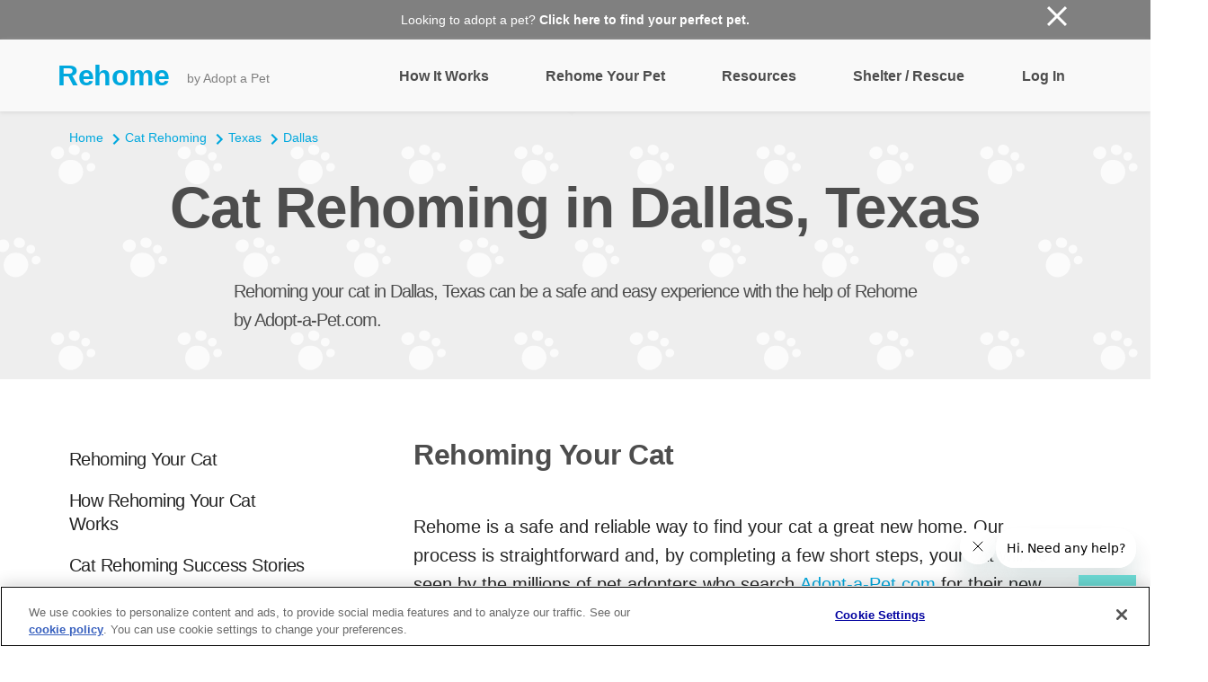

--- FILE ---
content_type: application/javascript; charset=UTF-8
request_url: https://static.hotjar.com/c/hotjar-594933.js?sv=7
body_size: 12154
content:
window.hjSiteSettings = window.hjSiteSettings || {"site_id":594933,"rec_value":9.999999994736442e-10,"state_change_listen_mode":"automatic","record":true,"continuous_capture_enabled":true,"recording_capture_keystrokes":true,"session_capture_console_consent":false,"anonymize_digits":false,"anonymize_emails":false,"suppress_all":false,"suppress_all_on_specific_pages":[],"suppress_text":null,"suppress_location":false,"user_attributes_enabled":true,"legal_name":"","privacy_policy_url":"","deferred_page_contents":[],"record_targeting_rules":[],"heatmaps":[],"polls":[{"id":1840548,"created_epoch_time":1769628334,"skin":"light","background":"#B2F1EE","effective_show_branding":false,"position":"right","content":{"version":2,"questions":[{"uuid":"2f0fe778-5c2a-4e05-b881-42fcec8c999a","type":"single-close-ended","text":"Aside from the pet(s) you’re rehoming, will you be keeping any other pets?","required":true,"randomize_answer_order":false,"pin_last_to_bottom":false,"answers":[{"text":"Dog(s) only","comments":false},{"text":"Cat(s) only","comments":false},{"text":"Both dogs and cats","comments":false},{"text":"No other pets/pets other than dogs and cats","comments":false}],"nextByAnswer":["byOrder","byOrder","byOrder","thankYou"],"next":"byAnswer"},{"uuid":"9676b92e-1210-47fb-8adc-c644b9efb1b4","type":"single-close-ended","text":"Would you be interested in discounts on products for your remaining pets?","required":true,"randomize_answer_order":false,"pin_last_to_bottom":false,"answers":[{"text":"Yes","comments":false},{"text":"No","comments":false}],"next":"byOrder"},{"uuid":"9e34c217-1568-4457-b652-863b52a2b640","type":"single-close-ended","text":"Would you be interested in discounts on veterinary services for your remaining pets?","required":true,"randomize_answer_order":false,"pin_last_to_bottom":false,"answers":[{"text":"Yes","comments":false},{"text":"No","comments":false}],"next":"byOrder"}],"thankyou":"Thank you!"},"connect_visit_data":"always","ask_for_consent":false,"language":"en","display_condition":"immediate","display_delay":0,"persist_condition":"once","targeting_percentage":100,"targeting":[{"component":"url","match_operation":"starts_with","negate":false,"pattern":"https://www.adoptapet.com/rehome/dashboard","name":null,"rule_type":null},{"component":"url","match_operation":"starts_with","negate":false,"pattern":"https://www.adoptapet.com/rehome/mypets","name":null,"rule_type":null},{"component":"device","match_operation":"exact","negate":false,"pattern":"tablet","name":null,"rule_type":null},{"component":"device","match_operation":"exact","negate":false,"pattern":"desktop","name":null,"rule_type":null},{"component":"device","match_operation":"exact","negate":false,"pattern":"phone","name":null,"rule_type":null}],"uuid":"cbfb890a-8b4e-4810-8215-1dda6ad49022","invite":{"title":"Your feedback is important to us!","description":"Tell us what you think about this page by taking our quick Survey.","button":"Yes, I will give feedback","close":"No thanks"},"invite_enabled":false,"display_type":"popover","auto_screenshot":true,"etr_enabled":false,"show_legal":false,"logo_path":"surveys/logo/fa8d1834099d46c58f0dd54cfc1aed2b","button_color":"#190A05","parent_element_selector":null,"button_survey_label":null,"custom_css":null,"targeting_user_attribute_match_logic":"and"},{"id":1826747,"created_epoch_time":1763585826,"skin":"light","background":"#B2F1EE","effective_show_branding":false,"position":"right","content":{"version":2,"questions":[{"uuid":"fda3ba45-e2d7-4917-95cf-463854fd8ed5","type":"title-and-description","text":"Please complete this survey about your adoption process to be entered for a chance to win 10 Wisdom Panel Dog DNA tests for your organization.","required":true,"description":"Please review each question and check yes or no for any element that is included in your application or screening process for adopters. This survey only pertains to an organization’s paperwork and does not apply to an organization’s adoption counseling practices.","next":"byOrder"},{"uuid":"a5e7b31d-66f1-477c-b460-eb0c0a986112","type":"single-open-ended-single-line","text":"Full Organization Name and City/State","required":true,"next":"byOrder"},{"uuid":"fd171e95-f10a-4625-b70b-591cbb75edc9","type":"single-close-ended","text":"Applicants must pay an application fee to submit.","required":true,"randomize_answer_order":false,"pin_last_to_bottom":false,"answers":[{"text":"Yes","comments":false},{"text":"No","comments":false}],"next":"byOrder"},{"uuid":"0a5fd943-e6fb-4528-bba4-7e63562e783a","type":"single-close-ended","text":"Applicants must identify if they own or rent their current home.","required":true,"randomize_answer_order":false,"pin_last_to_bottom":false,"answers":[{"text":"Yes","comments":false},{"text":"No","comments":false}],"next":"byOrder"},{"uuid":"cef8d534-76b7-495d-931b-9f545e2690f5","type":"single-close-ended","text":"Applicants must identify what type of housing they have (e.g., apartment, house, mobile home, etc).","required":true,"randomize_answer_order":false,"pin_last_to_bottom":false,"answers":[{"text":"Yes","comments":false},{"text":"No","comments":false}],"next":"byOrder"},{"uuid":"32b45290-37d0-4a2b-9e52-023cecc93c02","type":"single-close-ended","text":"If renting, applicants must submit a copy of the lease or provide contact information for landlord.","required":true,"randomize_answer_order":false,"pin_last_to_bottom":false,"answers":[{"text":"Yes","comments":false},{"text":"No","comments":false}],"next":"byOrder"},{"uuid":"c5326d21-3686-4929-8c88-415b29343a7f","type":"single-close-ended","text":"Applicant must describe their yard (fencing, size, pool, access points, etc) OR/AND there are minimums for yard space that is required of all adopters (e.g., all adopters must have a fenced-in yard).","required":true,"randomize_answer_order":false,"pin_last_to_bottom":false,"answers":[{"text":"Yes","comments":false},{"text":"No","comments":false}],"next":"byOrder"},{"uuid":"53cf4f10-179a-41f0-a3de-e166ec24b27a","type":"single-close-ended","text":"Applicants must consent to a home visit (in person or virtual).","required":true,"randomize_answer_order":false,"pin_last_to_bottom":false,"answers":[{"text":"Yes","comments":false},{"text":"No","comments":false}],"next":"byOrder"},{"uuid":"1b127135-80f6-4430-946c-698fe2aff952","type":"single-close-ended","text":"Applicants must reside in a specific geographic area in order to adopt (e.g., no out of state adoptions).","required":true,"randomize_answer_order":false,"pin_last_to_bottom":false,"answers":[{"text":"Yes","comments":false},{"text":"No","comments":false}],"next":"byOrder"},{"uuid":"94770245-5206-4c3d-a0dc-3ce5349e8523","type":"single-close-ended","text":"Applicant must provide information about employment (e.g., type, location, contact information) AND/OR provide income information.","required":true,"randomize_answer_order":false,"pin_last_to_bottom":false,"answers":[{"text":"Yes","comments":false},{"text":"No","comments":false}],"next":"byOrder"},{"uuid":"73919bc8-89ee-46a1-876f-7cc649498164","type":"single-close-ended","text":"Applicant must consent to a credit check.","required":true,"randomize_answer_order":false,"pin_last_to_bottom":false,"answers":[{"text":"Yes","comments":false},{"text":"No","comments":false}],"next":"byOrder"},{"uuid":"c9e772b8-fe5f-4abb-a1e7-3e3852977931","type":"single-close-ended","text":"Applicant must consent to a criminal background check.","required":true,"randomize_answer_order":false,"pin_last_to_bottom":false,"answers":[{"text":"Yes","comments":false},{"text":"No","comments":false}],"next":"byOrder"},{"uuid":"74aa27c2-30c4-48a3-8461-697603ac0d82","type":"single-close-ended","text":"Applicant is asked about citizenship status AND/OR is asked to show citizenship documentation.","required":true,"randomize_answer_order":false,"pin_last_to_bottom":false,"answers":[{"text":"Yes","comments":false},{"text":"No","comments":false}],"next":"byOrder"},{"uuid":"83c7e88e-21de-4669-a07c-debbe00d03a2","type":"single-close-ended","text":"Applicant is asked the number of hours they are at home per day AND/OR how much time animal would be left alone.","required":true,"randomize_answer_order":false,"pin_last_to_bottom":false,"answers":[{"text":"Yes","comments":false},{"text":"No","comments":false}],"next":"byOrder"},{"uuid":"0f78a7c0-6056-4398-a7d7-78e758237d29","type":"single-close-ended","text":"Applicant is required to provide contact information for personal references.","required":true,"randomize_answer_order":false,"pin_last_to_bottom":false,"answers":[{"text":"Yes","comments":false},{"text":"No","comments":false}],"next":"byOrder"},{"uuid":"e8ac2406-36fe-46d0-abc7-64ad1d90333f","type":"single-close-ended","text":"Applicant is required to provide veterinarian reference.","required":true,"randomize_answer_order":false,"pin_last_to_bottom":false,"answers":[{"text":"Yes","comments":false},{"text":"No","comments":false}],"next":"byOrder"},{"uuid":"d9c63cf4-5436-485e-95fa-c660f8823c37","type":"single-close-ended","text":"Applicant must provide vaccination status of all resident pets.","required":true,"randomize_answer_order":false,"pin_last_to_bottom":false,"answers":[{"text":"Yes","comments":false},{"text":"No","comments":false}],"next":"byOrder"},{"uuid":"f54ad7d9-0f82-4f8f-ada1-7abb0c197d6a","type":"single-close-ended","text":"All members of household must meet a pet prior to adoption.","required":true,"randomize_answer_order":false,"pin_last_to_bottom":false,"answers":[{"text":"Yes","comments":false},{"text":"No","comments":false}],"next":"byOrder"},{"uuid":"7946fda0-4f43-4a76-8fd9-62529b2fd05f","type":"single-close-ended","text":"Some or all other pets in the household must meet pet prior to adoption.","required":true,"randomize_answer_order":false,"pin_last_to_bottom":false,"answers":[{"text":"Yes","comments":false},{"text":"No","comments":false}],"next":"byOrder"},{"uuid":"219bb11d-fb48-4a95-bdfc-1486f6cae5fc","type":"single-close-ended","text":"Applicant is required to have experience with the breed AND/OR applicants must show a history of owning pets.","required":true,"randomize_answer_order":false,"pin_last_to_bottom":false,"answers":[{"text":"Yes","comments":false},{"text":"No","comments":false}],"next":"byOrder"},{"uuid":"2aad1923-9ec0-4199-86d2-bd22461e54c0","type":"single-close-ended","text":"Applicant must provide a history of all pets they have owned in a specified time and what happened to them. (e.g., asking applicant if they have rehomed/returned a pet to another rescue or shelter).","required":true,"randomize_answer_order":false,"pin_last_to_bottom":false,"answers":[{"text":"Yes","comments":false},{"text":"No","comments":false}],"next":"byOrder"},{"uuid":"72d7c912-a04b-4574-b6c6-27d24a0e34f4","type":"single-close-ended","text":"Applicant must be over or under a specified age. (e.g., no college students, adopters over 65 cannot adopt puppies/kittens, applicants must be over 24 years old) Note: Requiring adopters to be 18 years old is not considered an age restriction.","required":true,"randomize_answer_order":false,"pin_last_to_bottom":false,"answers":[{"text":"Yes","comments":false},{"text":"No","comments":false}],"next":"byOrder"},{"uuid":"366b7b24-1bcb-4c2c-9ff4-0949501a309d","type":"single-close-ended","text":"Applicant must indicate whether they are a member of the military or a frequent/long-term traveler.","required":true,"randomize_answer_order":false,"pin_last_to_bottom":false,"answers":[{"text":"Yes","comments":false},{"text":"No","comments":false}],"next":"byOrder"},{"uuid":"8545a42e-ffe1-4822-8a2c-79e5e50c79a9","type":"single-close-ended","text":"Applicant is asked about expected major life changes. (e.g., asking if the applicant will be moving, having children, changing careers, going on vacation, etc.) and what their plans are for the pet.","required":true,"randomize_answer_order":false,"pin_last_to_bottom":false,"answers":[{"text":"Yes","comments":false},{"text":"No","comments":false}],"next":"byOrder"},{"uuid":"ca6b27f8-ceeb-4c44-b8c6-3fe98be8b873","type":"single-close-ended","text":"Application is available in multiple languages.","required":true,"randomize_answer_order":false,"pin_last_to_bottom":false,"answers":[{"text":"Yes","comments":false},{"text":"No","comments":false}],"next":"byOrder"},{"uuid":"aa19ea24-4a0e-400d-b583-cc07e1964395","type":"single-close-ended","text":"Paperless options are available e.g., available on mobile device ","required":true,"randomize_answer_order":false,"pin_last_to_bottom":false,"answers":[{"text":"Yes","comments":false},{"text":"No","comments":false}],"next":"byOrder"},{"uuid":"e8829b49-c226-4481-aade-b9f4cfb8a344","type":"single-close-ended","text":"Printed applications forms are not longer than two pages.","required":true,"randomize_answer_order":false,"pin_last_to_bottom":false,"answers":[{"text":"Yes","comments":false},{"text":"No","comments":false}],"next":"byOrder"},{"uuid":"d9a0f9d8-5ca6-4ad1-a7e8-819e4e1606ec","type":"single-close-ended","text":"Applications are reviewed/approved the same day they are received (e.g., a pet can go home the same day you receive an application).","required":true,"randomize_answer_order":false,"pin_last_to_bottom":false,"answers":[{"text":"Yes","comments":false},{"text":"No","comments":false}],"next":"byOrder"},{"uuid":"c3d740a4-25fe-4cf4-ab9c-f47c54fb106c","type":"single-close-ended","text":"Pets are posted on third party sites like Adopt a Pet.","required":true,"randomize_answer_order":false,"pin_last_to_bottom":false,"answers":[{"text":"Yes","comments":false},{"text":"No","comments":false}],"next":"byOrder"},{"uuid":"e2f4786b-d021-41ad-85f7-ff79683952af","type":"single-close-ended","text":"Members of public can submit an adoption interest form on Adopt a Pet.","required":true,"randomize_answer_order":false,"pin_last_to_bottom":false,"answers":[{"text":"Yes","comments":false},{"text":"No","comments":false}],"next":"byOrder"},{"uuid":"aa0c58f1-f665-4032-a3af-8af9f7abb5e1","type":"email","text":"Enter your email below for a chance to win 10 Wisdom Panel Dog DNA tests for your organization.","required":false,"nextIfSkipped":"byOrder","next":"byOrder"}],"thankyou":"Thank you for completing our survey!"},"connect_visit_data":"never","ask_for_consent":false,"language":"en","display_condition":"immediate","display_delay":0,"persist_condition":"always","targeting_percentage":100,"targeting":[{"component":"url","match_operation":"contains","negate":false,"pattern":"/","name":null,"rule_type":null},{"component":"device","match_operation":"exact","negate":false,"pattern":"tablet","name":null,"rule_type":null},{"component":"device","match_operation":"exact","negate":false,"pattern":"desktop","name":null,"rule_type":null},{"component":"device","match_operation":"exact","negate":false,"pattern":"phone","name":null,"rule_type":null}],"uuid":"ea58063f-8eee-4241-ae12-4ffd69dc0268","invite":{"title":"Your feedback is important to us!","description":"Tell us what you think about this page by taking our quick Survey.","button":"Yes, I will give feedback","close":"No thanks"},"invite_enabled":false,"display_type":"external_link","auto_screenshot":false,"etr_enabled":false,"show_legal":false,"logo_path":"surveys/logo/a428ee900e954c4fbf59be77520b4b41","button_color":"#190A05","parent_element_selector":null,"button_survey_label":null,"custom_css":null,"targeting_user_attribute_match_logic":"and"},{"id":1819092,"created_epoch_time":1760982975,"skin":"light","background":"#B2F1EE","effective_show_branding":false,"position":"right","content":{"version":2,"questions":[{"uuid":"fda3ba45-e2d7-4917-95cf-463854fd8ed5","type":"title-and-description","text":"Enter your information to spin the wheel at the Adopt a Pet booth.","required":true,"description":"By completing the survey, you agree to receive emails from Adopt a Pet at your provided e-mail address.","next":"byOrder"},{"uuid":"3ef97020-0bae-4df7-b460-69f916491c58","type":"single-open-ended-single-line","text":"Organization Name","required":true,"next":"byOrder"},{"uuid":"61ff01ab-c56f-4f7f-8db5-306832d2e7e9","type":"single-open-ended-single-line","text":"Organization City, State","required":true,"next":"byOrder"},{"uuid":"bbd42935-a162-4ac8-9d2f-d3ff219bb25c","type":"single-open-ended-single-line","text":"Organization Phone Number","required":true,"next":"byOrder"},{"uuid":"c1d2184b-87fa-4557-b5f6-6514777e8e8d","type":"single-open-ended-single-line","text":"Your first and last name","required":true,"next":"byOrder"},{"uuid":"cd7348a0-f185-46d8-8795-80cdbf093536","type":"single-open-ended-single-line","text":"Your title/role","required":true,"next":"byOrder"},{"uuid":"80995ff8-3bb6-402a-9e5f-ab5e5a5e74ee","type":"email","text":"Your email address","required":true,"next":"byOrder"},{"uuid":"ac7fa2fa-79db-4e02-ae74-79041d2517c3","type":"multiple-close-ended","text":"Our organization adopts out (select all that apply):","required":true,"randomize_answer_order":false,"pin_last_to_bottom":false,"answers":[{"text":"Dogs","comments":false},{"text":"Cats","comments":false},{"text":"Non dogs/cats","comments":false},{"text":"N/A","comments":false}],"next":"byOrder"}],"thankyou":"Thank you for signing up!"},"connect_visit_data":"never","ask_for_consent":false,"language":"en","display_condition":"immediate","display_delay":0,"persist_condition":"always","targeting_percentage":100,"targeting":[{"component":"device","match_operation":"exact","negate":false,"pattern":"desktop","name":null,"rule_type":null},{"component":"url","match_operation":"contains","negate":false,"pattern":"/","name":null,"rule_type":null},{"component":"device","match_operation":"exact","negate":false,"pattern":"phone","name":null,"rule_type":null},{"component":"device","match_operation":"exact","negate":false,"pattern":"tablet","name":null,"rule_type":null}],"uuid":"ea7df634-5a43-4d15-a9be-c2f2ebdded7d","invite":{"title":"Your feedback is important to us!","description":"Tell us what you think about this page by taking our quick Survey.","button":"Yes, I will give feedback","close":"No thanks"},"invite_enabled":false,"display_type":"external_link","auto_screenshot":false,"etr_enabled":false,"show_legal":false,"logo_path":"surveys/logo/7bbd71e37c99416c935d99a6bae08d46","button_color":"#190A05","parent_element_selector":null,"button_survey_label":null,"custom_css":null,"targeting_user_attribute_match_logic":"and"},{"id":1809896,"created_epoch_time":1758732868,"skin":"light","background":"#B2F1EE","effective_show_branding":false,"position":"right","content":{"version":2,"questions":[{"uuid":"fda3ba45-e2d7-4917-95cf-463854fd8ed5","type":"title-and-description","text":"Please complete this interest form for discounted Wisdom Panel tests for your organization. THIS FORM DOES NOT PLACE AN ORDER *Please note that we currently only offer dog DNA tests.*","required":true,"description":"By completing this form, you consent to Adopt a Pet sharing your contact information with Wisdom Panel.","next":"byOrder"},{"uuid":"3ef97020-0bae-4df7-b460-69f916491c58","type":"single-open-ended-single-line","text":"Organization Name","required":true,"next":"byOrder"},{"uuid":"a5d7eed6-7891-40ca-b8c4-a77c17e905b2","type":"single-open-ended-single-line","text":"Your first and last name","required":true,"next":"byOrder"},{"uuid":"06dc74e0-7ed6-4a1d-94c7-ce9438a512a1","type":"single-open-ended-single-line","text":"Your title","required":true,"next":"byOrder"},{"uuid":"870c593a-fa6d-4001-949c-6446ee4e7de4","type":"email","text":"Your email address","required":true,"next":"byOrder"},{"uuid":"c2d1c804-23d7-4a79-9ab5-f96d8f2bc7f7","type":"single-open-ended-single-line","text":"Shipping Address","required":true,"next":"byOrder"},{"uuid":"61ff01ab-c56f-4f7f-8db5-306832d2e7e9","type":"single-open-ended-single-line","text":"First and last name for shipment","required":true,"next":"byOrder"},{"uuid":"c1d2184b-87fa-4557-b5f6-6514777e8e8d","type":"single-open-ended-single-line","text":"Phone number for shipment","required":true,"next":"byOrder"},{"uuid":"80995ff8-3bb6-402a-9e5f-ab5e5a5e74ee","type":"email","text":"Please enter the email address that should receive the invoice. Once your order is confirmed, we will email the invoice to this address for payment prior to shipping.","required":true,"next":"byOrder"},{"uuid":"865a9d03-93f1-40b8-89d1-87b11e8d9581","type":"single-close-ended","text":"Please select the number of packs of tests for your initial order. Tests come in packs of 10. Each test is $40 and each pack is $400. You can order more tests as needed.","required":true,"randomize_answer_order":false,"pin_last_to_bottom":false,"answers":[{"text":"1","comments":false},{"text":"2","comments":false},{"text":"3","comments":false},{"text":"4","comments":false},{"text":"5","comments":false},{"text":"6","comments":false},{"text":"7","comments":false},{"text":"8","comments":false},{"text":"9","comments":false},{"text":"10+ (enter quantity below)","comments":true}],"next":"byOrder"},{"uuid":"c875a43f-fbbe-4ee3-b209-9dfb6f2eb1ba","type":"single-close-ended","text":"Is your organization interested in cat DNA tests when they become available?","required":true,"randomize_answer_order":false,"pin_last_to_bottom":false,"answers":[{"text":"Yes","comments":false},{"text":"No","comments":false}],"next":"byOrder"},{"uuid":"640e9fba-ccef-433f-8925-883439099cf1","type":"single-close-ended","text":"Are you willing to include opt-in language on your adoption contract and share opted-in adopters with Adopt a Pet and Wisdom Panel?","required":true,"randomize_answer_order":false,"pin_last_to_bottom":false,"answers":[{"text":"Yes","comments":false},{"text":"No","comments":false},{"text":"Maybe, I would need to learn more.","comments":false}],"next":"byOrder"}],"thankyou":"Thank you! We will be in touch with more information within the next 30 days."},"connect_visit_data":"never","ask_for_consent":false,"language":"en","display_condition":"immediate","display_delay":0,"persist_condition":"always","targeting_percentage":100,"targeting":[{"component":"url","match_operation":"contains","negate":false,"pattern":"/","name":null,"rule_type":null},{"component":"device","match_operation":"exact","negate":false,"pattern":"desktop","name":null,"rule_type":null},{"component":"device","match_operation":"exact","negate":false,"pattern":"phone","name":null,"rule_type":null},{"component":"device","match_operation":"exact","negate":false,"pattern":"tablet","name":null,"rule_type":null}],"uuid":"0955bca4-1381-4e27-aba2-96b905d52884","invite":{"title":"Your feedback is important to us!","description":"Tell us what you think about this page by taking our quick Survey.","button":"Yes, I will give feedback","close":"No thanks"},"invite_enabled":false,"display_type":"external_link","auto_screenshot":false,"etr_enabled":false,"show_legal":false,"logo_path":"surveys/logo/6ad3c506be0c4c5994c1877fed03c0ba","button_color":"#190A05","parent_element_selector":null,"button_survey_label":null,"custom_css":null,"targeting_user_attribute_match_logic":"and"},{"id":1672143,"created_epoch_time":1755018538,"skin":"light","background":"#B2F1EE","effective_show_branding":false,"position":"right","content":{"version":2,"questions":[{"uuid":"008c18c5-e67e-406b-a158-01b9e737a8b2","type":"title-and-description","text":"Please complete this form to request the Adopt a Pet adoption interest toolkit.","required":true,"next":"byOrder"},{"uuid":"3ef97020-0bae-4df7-b460-69f916491c58","type":"single-open-ended-single-line","text":"Organization Name","required":true,"next":"byOrder"},{"uuid":"61ff01ab-c56f-4f7f-8db5-306832d2e7e9","type":"single-open-ended-single-line","text":"City, State","required":true,"next":"byOrder"},{"uuid":"80995ff8-3bb6-402a-9e5f-ab5e5a5e74ee","type":"email","text":"Email address to receive the toolkit","required":true,"next":"byOrder"}],"thankyou":"Thank you! We will email the toolkit soon."},"connect_visit_data":"never","ask_for_consent":false,"language":"en","display_condition":"immediate","display_delay":0,"persist_condition":"always","targeting_percentage":100,"targeting":[{"component":"url","match_operation":"contains","negate":false,"pattern":"/","name":null,"rule_type":null},{"component":"device","match_operation":"exact","negate":false,"pattern":"tablet","name":null,"rule_type":null},{"component":"device","match_operation":"exact","negate":false,"pattern":"phone","name":null,"rule_type":null},{"component":"device","match_operation":"exact","negate":false,"pattern":"desktop","name":null,"rule_type":null}],"uuid":"8e5cffbf-665f-4c89-80a2-083d644c1227","invite":{"title":"Your feedback is important to us!","description":"Tell us what you think about this page by taking our quick Survey.","button":"Yes, I will give feedback","close":"No thanks"},"invite_enabled":false,"display_type":"external_link","auto_screenshot":false,"etr_enabled":false,"show_legal":false,"logo_path":"surveys/logo/f3846145a1464e1392482d2dabf221e9","button_color":"#190A05","parent_element_selector":null,"button_survey_label":null,"custom_css":null,"targeting_user_attribute_match_logic":"and"},{"id":1573035,"created_epoch_time":1739283931,"skin":"light","background":"#B2F1EE","effective_show_branding":false,"position":"right","content":{"version":2,"questions":[{"uuid":"e13e3e12-6efe-491f-90b1-f7afc5cad621","type":"single-close-ended","text":"Are you interested in holding your meet and greet at a participating PetSmart location?","required":true,"randomize_answer_order":false,"pin_last_to_bottom":false,"answers":[{"text":"Yes","comments":false},{"text":"No","comments":false}],"nextByAnswer":["byOrder","thankYou"],"next":"byAnswer"},{"uuid":"2f0fe778-5c2a-4e05-b881-42fcec8c999a","type":"title-and-description","text":"Visit our help center to find the scheduling link for participating PetSmart locations in your state:","required":true,"description":"https://rehome.zendesk.com/hc/en-us/articles/33886072655003-Links-to-schedule-your-Rehome-meet-and-greet-at-PetSmart","next":"byOrder"}],"thankyou":"Thank you for your interest in Rehome at PetSmart."},"connect_visit_data":"always","ask_for_consent":false,"language":"en","display_condition":"abandon","display_delay":0,"persist_condition":"always","targeting_percentage":100,"targeting":[{"component":"device","match_operation":"exact","negate":false,"pattern":"phone","name":null,"rule_type":null},{"component":"device","match_operation":"exact","negate":false,"pattern":"desktop","name":null,"rule_type":null},{"component":"url","match_operation":"contains","negate":false,"pattern":"/applicants/","name":null,"rule_type":null},{"component":"device","match_operation":"exact","negate":false,"pattern":"tablet","name":null,"rule_type":null}],"uuid":"c06036e1-d7ed-4ba1-86d1-74d5b1bd8322","invite":{"title":"Your feedback is important to us!","description":"Tell us what you think about this page by taking our quick Survey.","button":"Yes, I will give feedback","close":"No thanks"},"invite_enabled":false,"display_type":"full_screen","auto_screenshot":true,"etr_enabled":false,"show_legal":false,"logo_path":"surveys/logo/f14dae69eba444478133c9b7dcff1304","button_color":"#190A05","parent_element_selector":null,"button_survey_label":null,"custom_css":null,"targeting_user_attribute_match_logic":"and"},{"id":1548564,"created_epoch_time":1734641275,"skin":"light","background":"#B2F1EE","effective_show_branding":false,"position":"right","content":{"version":2,"questions":[{"uuid":"ac9927eb-6957-476a-af33-e975835dba40","type":"title-and-description","text":"Enter your information to request a Rehome toolkit, which will include your organization's unique Rehome link plus a coupon code to share with your community.","required":true,"description":"","next":"byOrder"},{"uuid":"2e6854ab-495e-4a13-b91a-276eb4856671","type":"single-open-ended-single-line","text":"Organization Name","required":true,"next":"byOrder"},{"uuid":"ce0116bd-7ae7-48e0-821b-c5458b6e2262","type":"single-open-ended-single-line","text":"City/State","required":true,"next":"byOrder"},{"uuid":"5ce0e341-7cac-4b2c-a7b9-013de7978eaa","type":"single-open-ended-single-line","text":"Your name","required":true,"next":"byOrder"},{"uuid":"1769ac7f-2ade-4e1a-b328-d2d3980df041","type":"single-open-ended-single-line","text":"Your title/role","required":true,"next":"byOrder"},{"uuid":"cdb92d61-09ab-4a96-8e41-963bee7fb235","type":"email","text":"Your email address","required":true,"next":"byOrder"}],"thankyou":"Thank you!"},"connect_visit_data":"never","ask_for_consent":false,"language":"en","display_condition":"immediate","display_delay":0,"persist_condition":"always","targeting_percentage":100,"targeting":[{"component":"device","match_operation":"exact","negate":false,"pattern":"phone","name":null,"rule_type":null},{"component":"device","match_operation":"exact","negate":false,"pattern":"tablet","name":null,"rule_type":null},{"component":"device","match_operation":"exact","negate":false,"pattern":"desktop","name":null,"rule_type":null},{"component":"url","match_operation":"contains","negate":false,"pattern":"/","name":null,"rule_type":null}],"uuid":"e9713bc1-36bd-496a-9936-06096b8045fb","invite":{"title":"Your feedback is important to us!","description":"Tell us what you think about this page by taking our quick Survey.","button":"Yes, I will give feedback","close":"No thanks"},"invite_enabled":false,"display_type":"external_link","auto_screenshot":false,"etr_enabled":false,"show_legal":false,"logo_path":"surveys/logo/a4a551fdc78c4ea5b51aafb2f8071d18","button_color":"#190A05","parent_element_selector":null,"button_survey_label":null,"custom_css":null,"targeting_user_attribute_match_logic":"and"},{"id":1545259,"created_epoch_time":1734023187,"skin":"light","background":"#B2F1EE","effective_show_branding":false,"position":"right","content":{"version":2,"questions":[{"uuid":"ac9927eb-6957-476a-af33-e975835dba40","type":"title-and-description","text":"Enter your information to sign up for Adopt a Pet's weekly newsletter.","required":true,"description":"By completing the survey, you agree to receive the Adopt a Pet digital newsletter at your provided e-mail address","next":"byOrder"},{"uuid":"2e6854ab-495e-4a13-b91a-276eb4856671","type":"single-open-ended-single-line","text":"Organization Name","required":true,"next":"byOrder"},{"uuid":"ce0116bd-7ae7-48e0-821b-c5458b6e2262","type":"single-open-ended-single-line","text":"City, State","required":true,"next":"byOrder"},{"uuid":"8d045cd0-4b61-48e3-8d82-435e0b9c54ef","type":"single-close-ended","text":"Country","required":true,"randomize_answer_order":false,"pin_last_to_bottom":false,"answers":[{"text":"US","comments":false},{"text":"Canada","comments":false},{"text":"Other","comments":false}],"next":"byOrder"},{"uuid":"5ce0e341-7cac-4b2c-a7b9-013de7978eaa","type":"single-open-ended-single-line","text":"Your first and last name","required":true,"next":"byOrder"},{"uuid":"1769ac7f-2ade-4e1a-b328-d2d3980df041","type":"single-open-ended-single-line","text":"Your title/role","required":true,"next":"byOrder"},{"uuid":"cdb92d61-09ab-4a96-8e41-963bee7fb235","type":"email","text":"Your email address","required":true,"next":"byOrder"},{"uuid":"5598a500-d884-4bd0-b3e2-f924631a8c71","type":"single-close-ended","text":"Does your organization adopt out dogs?","required":true,"randomize_answer_order":false,"pin_last_to_bottom":false,"answers":[{"text":"Yes","comments":false},{"text":"No","comments":false}],"next":"byOrder"},{"uuid":"cbaf8c97-7b3e-4209-8ca3-bd3a4b96ff0a","type":"single-close-ended","text":"Does your organization adopt out cats?","required":true,"randomize_answer_order":false,"pin_last_to_bottom":false,"answers":[{"text":"Yes","comments":false},{"text":"No","comments":false}],"next":"byOrder"},{"uuid":"026a04c8-f5a5-4b2d-947b-6f6343196773","type":"single-close-ended","text":"Does your organization adopt out non dog/cats?","required":true,"randomize_answer_order":false,"pin_last_to_bottom":false,"answers":[{"text":"Yes","comments":false},{"text":"No","comments":false}],"next":"byOrder"}],"thankyou":"Thank you for signing up! You will also receive an email with tools and tips from Adopt a Pet!"},"connect_visit_data":"never","ask_for_consent":false,"language":"en","display_condition":"immediate","display_delay":0,"persist_condition":"always","targeting_percentage":100,"targeting":[{"component":"device","match_operation":"exact","negate":false,"pattern":"tablet","name":null,"rule_type":null},{"component":"device","match_operation":"exact","negate":false,"pattern":"phone","name":null,"rule_type":null},{"component":"device","match_operation":"exact","negate":false,"pattern":"desktop","name":null,"rule_type":null},{"component":"url","match_operation":"contains","negate":false,"pattern":"/","name":null,"rule_type":null}],"uuid":"85c77bd2-ff82-4547-b4ca-33c39a06d5a4","invite":{"title":"Your feedback is important to us!","description":"Tell us what you think about this page by taking our quick Survey.","button":"Yes, I will give feedback","close":"No thanks"},"invite_enabled":false,"display_type":"external_link","auto_screenshot":false,"etr_enabled":false,"show_legal":false,"logo_path":"surveys/logo/e3fd88e90f9e40bc9df264ac10a6f387","button_color":"#190A05","parent_element_selector":null,"button_survey_label":null,"custom_css":null,"targeting_user_attribute_match_logic":"and"},{"id":1526239,"created_epoch_time":1730918475,"skin":"light","background":"#B2F1EE","effective_show_branding":false,"position":"right","content":{"version":2,"questions":[{"uuid":"fda3ba45-e2d7-4917-95cf-463854fd8ed5","type":"title-and-description","text":"Enter your information to spin the wheel at the Adopt a Pet booth.","required":true,"description":"By completing the survey, you agree to receive emails from Adopt a Pet at your provided e-mail address.","next":"byOrder"},{"uuid":"3ef97020-0bae-4df7-b460-69f916491c58","type":"single-open-ended-single-line","text":"Organization Name","required":true,"next":"byOrder"},{"uuid":"61ff01ab-c56f-4f7f-8db5-306832d2e7e9","type":"single-open-ended-single-line","text":"City, State","required":true,"next":"byOrder"},{"uuid":"ac733c04-6556-49ef-b327-0b0665494e8c","type":"single-close-ended","text":"Country","required":true,"randomize_answer_order":false,"pin_last_to_bottom":false,"answers":[{"text":"US","comments":false},{"text":"Canada","comments":false},{"text":"Other","comments":false}],"next":"byOrder"},{"uuid":"c1d2184b-87fa-4557-b5f6-6514777e8e8d","type":"single-open-ended-single-line","text":"Your first and last name","required":true,"next":"byOrder"},{"uuid":"cd7348a0-f185-46d8-8795-80cdbf093536","type":"single-open-ended-single-line","text":"Your title/role","required":true,"next":"byOrder"},{"uuid":"80995ff8-3bb6-402a-9e5f-ab5e5a5e74ee","type":"email","text":"Your email address","required":true,"next":"byOrder"},{"uuid":"ac7fa2fa-79db-4e02-ae74-79041d2517c3","type":"single-close-ended","text":"Does your organization adopt out dogs?","required":true,"randomize_answer_order":false,"pin_last_to_bottom":false,"answers":[{"text":"Yes","comments":false},{"text":"No","comments":false}],"next":"byOrder"},{"uuid":"43178c91-36b6-44c9-a0e4-7b7a34712051","type":"single-close-ended","text":"Does your organization adopt out cats?","required":true,"randomize_answer_order":false,"pin_last_to_bottom":false,"answers":[{"text":"Yes","comments":false},{"text":"No","comments":false}],"next":"byOrder"},{"uuid":"1b562269-efdb-4caa-8d11-66c17dc625fa","type":"single-close-ended","text":"Does your organization adopt out non dog/cats?","required":true,"randomize_answer_order":false,"pin_last_to_bottom":false,"answers":[{"text":"Yes","comments":false},{"text":"No","comments":false}],"next":"byOrder"}],"thankyou":"Thank you for signing up!"},"connect_visit_data":"never","ask_for_consent":false,"language":"en","display_condition":"immediate","display_delay":0,"persist_condition":"always","targeting_percentage":100,"targeting":[{"component":"device","match_operation":"exact","negate":false,"pattern":"phone","name":null,"rule_type":null},{"component":"device","match_operation":"exact","negate":false,"pattern":"tablet","name":null,"rule_type":null},{"component":"device","match_operation":"exact","negate":false,"pattern":"desktop","name":null,"rule_type":null},{"component":"url","match_operation":"contains","negate":false,"pattern":"/","name":null,"rule_type":null}],"uuid":"efa7f4d1-c746-4c31-9354-aa4ff9f621aa","invite":{"title":"Your feedback is important to us!","description":"Tell us what you think about this page by taking our quick Survey.","button":"Yes, I will give feedback","close":"No thanks"},"invite_enabled":false,"display_type":"external_link","auto_screenshot":false,"etr_enabled":false,"show_legal":false,"logo_path":"surveys/logo/ccbc5028a7ed476188bb1ea42b4db2c9","button_color":"#190A05","parent_element_selector":null,"button_survey_label":null,"custom_css":null,"targeting_user_attribute_match_logic":"and"},{"id":1005390,"created_epoch_time":1711570056,"skin":"light","background":"#B2F1EE","effective_show_branding":false,"position":"right","content":{"version":2,"questions":[{"uuid":"2f0fe778-5c2a-4e05-b881-42fcec8c999a","type":"title-and-description","text":"Rehome at PetSmart for safe, easy meet-and-greets","required":true,"description":"Now available at select PetSmart stores!* We’ll set you up with a PetSmart associate to guide you through the process—and the adopter will get a PetSmart adoption kit with over $300 in savings on pet supplies. (*Only available in select markets for cat and dog adoptions. Other restrictions may apply.)","next":"byOrder"},{"uuid":"d6177cc7-5ee3-414f-be35-15d929fffbb3","type":"single-close-ended","text":"Are you interested in Rehome at PetSmart?","required":true,"randomize_answer_order":false,"pin_last_to_bottom":false,"answers":[{"text":"Yes, Tell Me More","comments":false},{"text":"No, Thanks","comments":false}],"nextByAnswer":["byOrder","thankYou"],"next":"byAnswer"},{"uuid":"6195fdff-6e9f-4531-b272-2fba5b78c765","type":"single-close-ended","text":"Do you live in one of these states? ","required":true,"randomize_answer_order":false,"pin_last_to_bottom":false,"answers":[{"text":"California","comments":false},{"text":"Connecticut","comments":false},{"text":"Massachusetts","comments":false},{"text":"Michigan","comments":false},{"text":"New Jersey","comments":false},{"text":"New York","comments":false},{"text":"Pennsylvania","comments":false},{"text":"Texas","comments":false},{"text":"No","comments":false}],"nextByAnswer":["question:f6bbf9b1-5fbc-449c-97d7-636cde10da96","question:f6bbf9b1-5fbc-449c-97d7-636cde10da96","question:f6bbf9b1-5fbc-449c-97d7-636cde10da96","question:f6bbf9b1-5fbc-449c-97d7-636cde10da96","question:f6bbf9b1-5fbc-449c-97d7-636cde10da96","question:f6bbf9b1-5fbc-449c-97d7-636cde10da96","question:f6bbf9b1-5fbc-449c-97d7-636cde10da96","question:f6bbf9b1-5fbc-449c-97d7-636cde10da96","question:9fd982bd-e068-4148-84a1-8277f9a3d682"],"next":"byAnswer"},{"uuid":"f6bbf9b1-5fbc-449c-97d7-636cde10da96","type":"title-and-description","text":"This program may be available in your area! Here’s how to hold a Rehome at PetSmart meet-and-greet. ","required":true,"description":"https://rehome.zendesk.com/hc/en-us/articles/23860988475035","next":"thankYou"},{"uuid":"9fd982bd-e068-4148-84a1-8277f9a3d682","type":"email","text":"This program isn’t available near you yet, but stay tuned, it may be soon. We'll keep you updated! Please enter your email address.","required":false,"nextIfSkipped":"thankYou","next":"byOrder"},{"uuid":"1a961c8f-f845-4b01-b182-7413d333e16a","type":"single-open-ended-single-line","text":"Please enter your city, state, and postal code.","required":true,"next":"byOrder"}],"thankyou":"Thank you for your interest in Rehome at PetSmart."},"connect_visit_data":"always","ask_for_consent":false,"language":"en","display_condition":"immediate","display_delay":0,"persist_condition":"once","targeting_percentage":100,"targeting":[{"component":"url","match_operation":"starts_with","negate":true,"pattern":"https://www.adoptapet.com/rehome/mypets","name":null,"rule_type":null},{"component":"url","match_operation":"starts_with","negate":true,"pattern":"https://www.adoptapet.com/rehome/dashboard","name":null,"rule_type":null},{"component":"device","match_operation":"exact","negate":false,"pattern":"desktop","name":null,"rule_type":null},{"component":"device","match_operation":"exact","negate":false,"pattern":"phone","name":null,"rule_type":null},{"component":"device","match_operation":"exact","negate":false,"pattern":"tablet","name":null,"rule_type":null},{"component":"url","match_operation":"starts_with","negate":false,"pattern":"https://rehome.adoptapet.com/","name":null,"rule_type":null}],"uuid":"88f3ba5e-3d63-4323-b8b5-41735cfb66c0","invite":{"title":"Your feedback is important to us!","description":"Tell us what you think about this page by taking our quick Survey.","button":"Yes, I will give feedback","close":"No thanks"},"invite_enabled":false,"display_type":"popover","auto_screenshot":true,"etr_enabled":false,"show_legal":false,"logo_path":"surveys/logo/9ad644f9bd8840478d4626ba730f6340","button_color":"#190A05","parent_element_selector":null,"button_survey_label":null,"custom_css":null,"targeting_user_attribute_match_logic":"and"}],"integrations":{"optimizely":{"tag_recordings":false},"abtasty":{"tag_recordings":false},"kissmetrics":{"send_user_id":false},"mixpanel":{"send_events":false},"unbounce":{"tag_recordings":false},"hubspot":{"enabled":false,"send_recordings":false,"send_surveys":false}},"features":["ask.popover_redesign","client_script.compression.pc","csq_theme","error_reporting","feedback.embeddable_widget","feedback.widgetV2","feedback.widget_telemetry","settings.billing_v2","survey.embeddable_widget","survey.image_question","survey.screenshots","survey.type_button","tcvs_v2"],"tracking_code_verified":true,"cs_project_id":null,"account_id":374393,"account_signature":"2884dfbb1bb71063b81a1560ead78cc0620fdc9c15d5fd281e418d3fc0a94a76"};

!function(){"use strict";function e(t){return e="function"==typeof Symbol&&"symbol"==typeof Symbol.iterator?function(e){return typeof e}:function(e){return e&&"function"==typeof Symbol&&e.constructor===Symbol&&e!==Symbol.prototype?"symbol":typeof e},e(t)}function t(e,t){for(var r=0;r<t.length;r++){var i=t[r];i.enumerable=i.enumerable||!1,i.configurable=!0,"value"in i&&(i.writable=!0),Object.defineProperty(e,n(i.key),i)}}function n(t){var n=function(t,n){if("object"!=e(t)||!t)return t;var r=t[Symbol.toPrimitive];if(void 0!==r){var i=r.call(t,"string");if("object"!=e(i))return i;throw new TypeError("@@toPrimitive must return a primitive value.")}return String(t)}(t);return"symbol"==e(n)?n:String(n)}var r,i=function(){function e(t){var n=arguments.length>1&&void 0!==arguments[1]?arguments[1]:10,r=arguments.length>2&&void 0!==arguments[2]?arguments[2]:1e3;!function(e,t){if(!(e instanceof t))throw new TypeError("Cannot call a class as a function")}(this,e),this.send=t,this.batchSize=n,this.flushInterval=r,this.buffer=[],this.flushTimer=null}var n,r;return n=e,(r=[{key:"getBuffer",value:function(){return this.buffer}},{key:"add",value:function(e){var t=this;this.buffer.push(e),this.buffer.length>=this.batchSize?this.flush():this.flushTimer||(this.flushTimer=setTimeout((function(){t.flush()}),this.flushInterval))}},{key:"flush",value:function(){this.buffer.length>0&&(this.send(this.buffer),this.buffer=[]),this.flushTimer&&(clearTimeout(this.flushTimer),this.flushTimer=null)}}])&&t(n.prototype,r),Object.defineProperty(n,"prototype",{writable:!1}),e}();function a(){return a=Object.assign?Object.assign.bind():function(e){for(var t=1;t<arguments.length;t++){var n=arguments[t];for(var r in n)Object.prototype.hasOwnProperty.call(n,r)&&(e[r]=n[r])}return e},a.apply(this,arguments)}var o,s=function(){try{return"performance"in window&&"now"in window.performance}catch(e){return!1}},u={version:6,metricsUrl:(null===(r=window._hjSettings)||void 0===r?void 0:r.metricsUrl)||"https://metrics.hotjar.io",sampling:{metrics:.1,fieldMetrics:.01,debug:.5,universalDebug:.05*.1},browser:{hasPerformance:!1,shouldLogMetrics:!1,inLab:!1},buffer:{bufferSize:40,flushInterval:3e3}},c={isDebugEnabled:!1,isMetricsEnabled:!1,isFieldMetricsEnabled:!1,loggedMetrics:{},genericTags:{}},l=function(e,t,n){var r;c.loggedMetrics[e]=a(a({},c.loggedMetrics[e]),{},((r={})[t]=n||{},r))},d=function(e){if(!e)return"value";var t=Object.keys(e)[0];return t&&e[t]||"value"},g=function(e){var t,n=null!==(t=e.tag)&&void 0!==t?t:void 0;return c.isDebugEnabled?a(a(a({},n),e.extraTags),c.genericTags):n},f=function(e,t){if(!o)return!1;var n=c.isMetricsEnabled||c.isDebugEnabled;return"lab"===e&&(n=u.browser.inLab),"field"===e&&(n=c.isFieldMetricsEnabled),t?n&&t.flush:n},h=function(e){var t=!1,n="v=".concat(u.version),r="".concat(u.metricsUrl,"?").concat(n,"&site_id=").concat(window.hjSiteSettings.site_id)+(c.isDebugEnabled?"&debug=true":""),i=JSON.stringify(e);if("sendBeacon"in navigator)try{t=navigator.sendBeacon.bind(navigator)(r,i)}catch(e){}if(!1===t)try{var a=new XMLHttpRequest;a.open("POST",r),a.timeout=1e4,a.send(i)}catch(e){}u.browser.shouldLogMetrics&&console.debug("New Metrics: ",e)},p={getConfig:function(e){return u[e]},getState:function(e){return c[e]},start:function(){try{u.browser={hasPerformance:s(),shouldLogMetrics:/hjMetrics=1/.test(location.search),inLab:/hjLab=true/.test(location.search)};var e=p.time(),t=window.hjSiteSettings||{},n=t.features,r=t.site_id,a=new Set(n),l=u.sampling;return c.genericTags={site_id:r},c.isDebugEnabled=Math.random()<=l.universalDebug||a.has("client_script.metrics.debug")&&Math.random()<=l.debug,c.isMetricsEnabled=Math.random()<=l.metrics,c.isFieldMetricsEnabled=c.isMetricsEnabled&&Math.random()<=l.fieldMetrics,o=new i(h,u.buffer.bufferSize,u.buffer.flushInterval),e}catch(e){console.debug("Error in metrics.start",{error:e})}},reset:function(){c.loggedMetrics={}},stop:function(){c.isDebugEnabled=!1,c.isMetricsEnabled=!1,c.genericTags={}},count:function(e,t){var n=t.incr,r=t.tag,i=t.extraTags,s=t.type;try{var u,l=d(r),h=c.loggedMetrics[e],p=0;if(n?(p=(h&&h[l]||0)+(n.value||1),c.loggedMetrics[e]=a(a({},h),{},((u={})[l]=null!=n&&n.flush?0:p,u))):p=1,f(s,n)){var v={name:e,type:"count",value:p,tags:g({tag:r,extraTags:i})};o.add(v)}}catch(e){}},distr:function(e,t){var n=t.task,r=t.value,i=t.extraTags;f()&&o.add({name:e,type:"distribution",value:r,tags:g({tag:{task:n},extraTags:i})})},time:function(){try{if(!u.browser.hasPerformance)return;return performance.now()}catch(e){}},timeEnd:function(e,t){var n=t.tag,r=t.start,i=t.total,a=t.extraTags,s=t.type;try{var u=p.time();if(!i&&!u)return;var c=d(n),h=i||(r&&u?u-r:void 0);if(l(e,c,{}),h&&h>0&&f(s)){var v={name:e,type:"distribution",value:Math.round(h),tags:g({tag:n,extraTags:a})};o.add(v)}return u}catch(t){console.debug("Failed to send timer metric: ",{name:e,tag:n,error:t})}},timeIncr:function(e,t){var n,r,i,a,o=t.tag,s=t.start,u=t.flush,g=t.extraTags,f=t.type,h=hj.metrics.time(),v=s&&h?h-s:void 0,m=(n=e,{tagName:r=d(o),start:(a=(i=c.loggedMetrics[n])&&i[r]||{}).start,total:a.total}),w=v?v+(m.total||0):m.total;return l(e,m.tagName,{total:w}),u&&p.timeEnd(e,{tag:o,total:w,extraTags:g,type:f}),w},timeWatcher:function(){var e,t=0,n=!1,r=function(){var n,r=p.time();return t+=null!==(n=e&&r&&r-e)&&void 0!==n?n:0,e=p.time(),t};return{start:function(){if(!n)return n=!0,e=p.time()},incr:r,end:function(){var n=r();return t=0,e=void 0,n}}},getErrorMessage:function(e){return e instanceof Error?e.message:"string"==typeof e?e:""}},v=function(e){return e.replayRecordingMaskedUrlRegex="replayRecordingMaskedUrlRegex",e.replayRecordingMaskedUrlRegexRules="replayRecordingMaskedUrlRegexRules",e}({}),m=function(e){return e.START="start",e.NOT_START="not-start",e.END="end",e.NOT_END="not-end",e.CONTAIN="contain",e.NOT_CONTAIN="not-contain",e.EXACT="exact",e.NOT_EXACT="not-exact",e}({});function w(){return w=Object.assign?Object.assign.bind():function(e){for(var t=1;t<arguments.length;t++){var n=arguments[t];for(var r in n)Object.prototype.hasOwnProperty.call(n,r)&&(e[r]=n[r])}return e},w.apply(this,arguments)}var b="https://voc.hotjar.com",y=[b,"https://voc.ew1-integration-1.hotjarians.net","https://hj-engage-unmoderated-review.s3.eu-west-1.amazonaws.com"],j="hj-uut",_={get:function(){var e=window.sessionStorage.getItem(j);return e?JSON.parse(e):null},getValue:function(e){var t=_.get();return null==t?void 0:t[e]},set:function(e){if(e){var t,n=null!==(t=_.get())&&void 0!==t?t:{};window.sessionStorage.setItem(j,JSON.stringify(w(w({},n),e)))}},clear:function(){window.sessionStorage.removeItem(j)},validDomains:y},S=function(e){var t=new URLSearchParams(e);return!!t.has("project_uuid")||("1"===t.get("is_preview")?t.has("task_uuid"):t.has("response_uuid")&&t.has("task_uuid")&&t.has("participation_uuid"))},T=function(){var e,t=null!==(e=function(){var e=document.referrer;if("string"==typeof e&&function(e){if("string"!=typeof e)return!1;try{var t=new URL(e),n="1"===t.searchParams.get("is_preview");return!!y.some((function(t){return null==e?void 0:e.includes(t)}))||!!n&&t.hostname.endsWith(".hotjar.com")&&t.pathname.includes("research/projects/tests")}catch(e){return!1}}(e)&&S(new URL(e).search))return e}())&&void 0!==e?e:function(){var e=new URLSearchParams(window.location.search).get("hj_uut");if(y.some((function(e){var t;return null===(t=document.referrer)||void 0===t?void 0:t.includes(e)}))&&e){var t=window.atob(e);if(S(t)){var n=new URL(b);return n.search=t,n.toString()}}}(),n=void 0!==t,r=null!==_.get();return n&&_.set({referrer:t}),r||n};function R(e,t,n){if(t&&!Array.isArray(t)&&"number"==typeof t.length){var r=t.length;return M(t,void 0!==n&&n<r?n:r)}return e(t,n)}function E(e){return function(e){if(Array.isArray(e))return M(e)}(e)||function(e){if("undefined"!=typeof Symbol&&null!=e[Symbol.iterator]||null!=e["@@iterator"])return Array.from(e)}(e)||function(e,t){if(e){if("string"==typeof e)return M(e,t);var n=Object.prototype.toString.call(e).slice(8,-1);return"Object"===n&&e.constructor&&(n=e.constructor.name),"Map"===n||"Set"===n?Array.from(e):"Arguments"===n||/^(?:Ui|I)nt(?:8|16|32)(?:Clamped)?Array$/.test(n)?M(e,t):void 0}}(e)||function(){throw new TypeError("Invalid attempt to spread non-iterable instance.\nIn order to be iterable, non-array objects must have a [Symbol.iterator]() method.")}()}function M(e,t){(null==t||t>e.length)&&(t=e.length);for(var n=0,r=new Array(t);n<t;n++)r[n]=e[n];return r}var O,x=function(){var e,t=arguments.length>0&&void 0!==arguments[0]?arguments[0]:{},n=null===(e=_hjSettings)||void 0===e?void 0:e.environment,r="t.contentsquare.net";n&&"live"!==n&&(r="t-staging.contentsquare.net");var i=t.isCSQLite?"smb/tag":hjSiteSettings.cs_tag_name;if(i){var a=document.createElement("script");a.type="text/javascript",a.async=!0,a.src="//".concat(r,"/uxa/").concat(i,".js"),document.getElementsByTagName("head")[0].appendChild(a)}};function C(){var e,t,n;window.hj=window.hj||function(){for(var e=arguments.length,t=new Array(e),n=0;n<e;n++)t[n]=arguments[n];(window.hj.q=window.hj.q||[]).push(t)},window.hj.metrics=p,hj.metrics.start();var r,i,a,o,s,u,c,l,d,g,f,h,w=!(!window.CS_CONF||null===(e=window.CS_CONF.voc)||void 0===e||!e.enabled),b=!(window.CS_CONF||null===(t=window.hjSiteSettings)||void 0===t||null===(n=t.features)||void 0===n||!n.includes("cs_lite"));if(w&&window._uxa)window._uxa.push(["start:hotjar",hjSiteSettings]),window.hj.scriptLoaded=!0;else if(b){var y=(u=(r=hjSiteSettings).suppress_all||r.suppress_text||(null===(i=r.suppress_all_on_specific_pages)||void 0===i?void 0:i.length),c=function(e){var t,n,r,i,a,o={anonymisationMethod:null,replayRecordingMaskedUrlRegex:null,replayRecordingMaskedUrlRegexRules:null};if((e.suppress_all||e.suppress_text)&&(o.anonymisationMethod=v.replayRecordingMaskedUrlRegex,o.replayRecordingMaskedUrlRegex=".*"),null!==(t=e.suppress_all_on_specific_pages)&&void 0!==t&&t.length){o.anonymisationMethod=v.replayRecordingMaskedUrlRegexRules;var s=(n=e.suppress_all_on_specific_pages,r={contains:m.CONTAIN,regex:m.CONTAIN,simple:m.CONTAIN,ends_with:m.END,exact:m.EXACT,starts_with:m.START},i=[],a=Object.keys(r),n.forEach((function(e){if(e.pattern&&a.includes(e.match_operation)){var t={operator:r[e.match_operation],value:e.pattern,ignoreQueryParams:"simple"===e.match_operation,ignoreURIFragments:"simple"===e.match_operation,ignoreCaseSensitivity:"simple"===e.match_operation,notOperator:e.negate};i.push(t)}})),i.length?i:void 0);o.replayRecordingMaskedUrlRegexRules=s||null}return o}(r),l=c.anonymisationMethod,d=c.replayRecordingMaskedUrlRegex,g=c.replayRecordingMaskedUrlRegexRules,f=!(null===(a=_hjSettings)||void 0===a||!a.environment||"live"===_hjSettings.environment),{CS_CONF_BASE:{projectId:r.cs_project_id,smbConfig:{siteId:r.site_id,record:!!hjSiteSettings.record,useCSTC:!0,useSentry:!0,csLiteDomain:f?"insights-integration.live.eks.hotjar.com":"insights.hotjar.com"},hostnames:[window.location.hostname],voc:null!==(o=r.polls)&&void 0!==o&&o.length||T()?{enabled:1,siteId:r.site_id}:{enabled:0},whitelistedAttributes:[],anonymizeDigits:!!u||r.anonymize_digits,implementations:(s=r,R(E,(h=s.state_change_listen_mode,"manual"===h?[]:[{template:{name:"ArtificialPageview",args:{}},triggers:[{name:"HistoryChange",args:{listeners:"popstate, pushState, replaceState"+("automatic_with_fragments"===h?", hashchange":""),useDebounce:"no",window:400}}]}]))),recordTargetingRules:R(E,r.record_targeting_rules),anonymisationMethod:l,replayRecordingMaskedUrlRegex:d,replayRecordingMaskedUrlRegexRules:g},PII_SELECTORS:r.suppress_all?["picture, img, video, audio"]:null}),j=y.CS_CONF_BASE,_=y.PII_SELECTORS;window.CS_CONF_BASE=j,window._uxa=window._uxa||[],_&&window._uxa.push(["setPIISelectors",{PIISelectors:_}]),x({isCSQLite:b})}else window.hjBootstrap=window.hjBootstrap||function(e,t,n){var r,i,a=new RegExp("bot|google|headless|baidu|bing|msn|duckduckbot|teoma|slurp|yandex|phantomjs|pingdom|ahrefsbot|facebook","i"),o=(null===(r=window.navigator)||void 0===r?void 0:r.userAgent)||"unknown";if(a.test(o))return hj.metrics.count("session-rejection",{tag:{reason:"bot"}}),void console.warn("Hotjar not launching due to suspicious userAgent:",o);var s="http:"===window.location.protocol,u=Boolean(null===(i=_hjSettings)||void 0===i?void 0:i.preview);if(s&&!u)return hj.metrics.count("session-rejection",{tag:{reason:"https"}}),void console.warn("For security reasons, Hotjar only works over HTTPS. Learn more: https://help.hotjar.com/hc/en-us/articles/115011624047");window.hjBootstrap=function(e,t,n){var r;window.hjBootstrapCalled=(window.hjBootstrapCalled||[]).concat(n),window.hj&&window.hj._init&&(null===(r=hj._init)||void 0===r||r._verifyInstallation())},window.hjBootstrap(e,t,n),window.hjBootstrap.revision="bbbc794";var c=window.document,l=c.head||c.getElementsByTagName("head")[0];hj.scriptDomain=e;var d=c.createElement("script");d.async=!0,d.src=hj.scriptDomain+t,d.charset="utf-8",l.appendChild(d)},window.hjBootstrap("https://script.hotjar.com/","modules.5af39c695063f61775c4.js","594933")}window.hjLazyModules=window.hjLazyModules||{SURVEY_V2:{js:"survey-v2.aedb8bf0b3069e2d06f4.js"},SURVEY_BOOTSTRAPPER:{js:"survey-bootstrapper.31d6cfe0d16ae931b73c.js"},SURVEY_ISOLATED:{js:"survey-isolated.31d6cfe0d16ae931b73c.js"},HEATMAP_RETAKER:{js:"heatmap-retaker.f79c0c7bb13d8a14bddc.js"},SURVEY_INVITATION:{js:"survey-invitation.333ff3f2aa9bd54cfb8e.js"},NOTIFICATION:{js:"notification.ed2bca043f1d9f8c6b56.js"},SENTRY:{js:"sentry.58c81e3e25532810f6fd.js"},BROWSER_PERF:{js:"browser-perf.8417c6bba72228fa2e29.js"},USER_TEST:{js:"user-test.02cdd6b2b4713b56342c.js"}};var I=null!==(O=hjSiteSettings.features)&&void 0!==O?O:[];I.indexOf("one_app_tag")>-1?x():I.indexOf("one_app_tag_dc")>-1?(x(),window.addEventListener("csq:start-hotjar",(function(){C()}))):C()}();
!function(){try{var e="undefined"!=typeof window?window:"undefined"!=typeof global?global:"undefined"!=typeof self?self:{},n=(new Error).stack;n&&(e._sentryDebugIds=e._sentryDebugIds||{},e._sentryDebugIds[n]="b3ce326a-dac4-5c39-a4d7-ddc2db33c5fa")}catch(e){}}();
//# debugId=b3ce326a-dac4-5c39-a4d7-ddc2db33c5fa


--- FILE ---
content_type: image/svg+xml
request_url: https://rehome.adoptapet.com/img/v2/how-it-works/Step-2.svg
body_size: 1684
content:
<svg xmlns="http://www.w3.org/2000/svg" viewBox="0 0 520 370"><defs><style>.cls-1{fill:#dfdfdf}.cls-2{fill:#4d4d4d}.cls-3,.cls-6,.cls-8{fill:none}.cls-3,.cls-4,.cls-6,.cls-9{stroke:#4d4d4d;stroke-width:5px}.cls-3,.cls-4{stroke-miterlimit:10}.cls-4,.cls-5,.cls-9{fill:#fff}.cls-6,.cls-8,.cls-9{stroke-linecap:round;stroke-linejoin:round}.cls-7{fill:#00a8de}.cls-8{stroke:#fff;stroke-width:10px}</style></defs><title>Step 2</title><g id="Step_1" data-name="Step 1"><path class="cls-1" d="M412.75 348.5a9.6 9.6 0 0 1-1.89-.19l-179.73-35.86a9.6 9.6 0 0 1-7.54-11.3L273.13 53.7a9.63 9.63 0 0 1 9.41-7.7 9.73 9.73 0 0 1 1.89.19L464.16 82a9.6 9.6 0 0 1 7.54 11.3l-49.54 247.48a9.63 9.63 0 0 1-9.41 7.72z"/><path class="cls-2" d="M282.54 48.48a7.13 7.13 0 0 1 1.4.14l179.73 35.87a7.1 7.1 0 0 1 5.57 8.36l-49.53 247.44a7.1 7.1 0 0 1-8.36 5.57L231.62 310a7.1 7.1 0 0 1-5.57-8.36l49.53-247.45a7.11 7.11 0 0 1 7-5.71m0-5a12.13 12.13 0 0 0-11.86 9.73l-49.57 247.44a12.1 12.1 0 0 0 9.5 14.25l179.73 35.87a12.1 12.1 0 0 0 14.24-9.49l49.53-247.45a12.1 12.1 0 0 0-9.5-14.25L284.91 43.72a12.16 12.16 0 0 0-2.38-.24z"/><path class="cls-1" d="M107.25 348.5a9.63 9.63 0 0 1-9.41-7.72L48.31 93.34A9.6 9.6 0 0 1 55.84 82l179.74-35.83a9.59 9.59 0 0 1 11.3 7.53l49.52 247.45a9.6 9.6 0 0 1-7.54 11.3l-179.73 35.87a9.66 9.66 0 0 1-1.89.19z"/><path class="cls-2" d="M237.46 48.48a7.11 7.11 0 0 1 7 5.71L294 301.64a7.1 7.1 0 0 1-5.57 8.36l-179.79 35.86a7.1 7.1 0 0 1-8.36-5.57L50.76 92.85a7.1 7.1 0 0 1 5.57-8.36l179.73-35.87a7.13 7.13 0 0 1 1.4-.14m0-5a12.17 12.17 0 0 0-2.38.24L55.35 79.58a12.1 12.1 0 0 0-9.5 14.25l49.54 247.44a12.1 12.1 0 0 0 14.24 9.49l179.73-35.86a12.1 12.1 0 0 0 9.5-14.25L249.32 53.21a12.13 12.13 0 0 0-11.86-9.73z"/><rect class="cls-3" x="161.25" y="13.28" width="197.49" height="266.54" rx="7.1" ry="7.1"/><rect class="cls-4" x="161.25" y="13.28" width="197.49" height="266.54" rx="7.1" ry="7.1"/><path class="cls-5" d="M260 143.92a53.87 53.87 0 1 1 54-53.87 54 54 0 0 1-54 53.87z"/><path class="cls-2" d="M260 38.68a51.37 51.37 0 1 1-51.46 51.37A51.47 51.47 0 0 1 260 38.68m0-5a56.37 56.37 0 1 0 56.46 56.37A56.41 56.41 0 0 0 260 33.68z"/><path class="cls-3" d="M223.88 136.82a36.12 36.12 0 0 1 72.24 0c0 19.92-72.24 19.92-72.24 0z"/><ellipse class="cls-4" cx="260" cy="81.85" rx="24.85" ry="24.81"/><path class="cls-5" d="M260 33.68a56.37 56.37 0 1 1-56.46 56.37A56.41 56.41 0 0 1 260 33.68m0-10a66.37 66.37 0 1 0 66.46 66.37A66.49 66.49 0 0 0 260 23.68z"/><path class="cls-6" d="M208.21 162.29h103.58m-103.58 29.24h103.58"/><ellipse class="cls-7" cx="260" cy="285.71" rx="73.62" ry="73.51"/><path class="cls-8" d="M230.93 289.54l15.89 15.87 42.25-39.4"/><path class="cls-9" d="M515.78 197.08a585.9 585.9 0 0 0-101.19-43 27.68 27.68 0 0 0-46.83-4.93c-.2-.1-.38-.22-.58-.31a21.75 21.75 0 0 0-30.66 24.3 21.72 21.72 0 0 0 .29 39.08c.2.1.41.16.61.25a27.64 27.64 0 0 0 33.23 33.31A585.49 585.49 0 0 0 467 297.1"/><path class="cls-7" d="M347.19 226.72a8.6 8.6 0 1 1 10.81 5.52 8.59 8.59 0 0 1-10.81-5.52zm-10.91-30.79a8.6 8.6 0 1 1 10.84 5.52 8.59 8.59 0 0 1-10.84-5.52zM385 147.74a8.59 8.59 0 1 0 11.11 5 8.59 8.59 0 0 0-11.11-5zm-30.83 10.84a8.59 8.59 0 1 0 11.11 5 8.59 8.59 0 0 0-11.11-5zM383.49 229a30.16 30.16 0 1 1 26.06-54.39c15.04 7.14-11.02 61.53-26.06 54.39z"/><path class="cls-2" d="M129.48 140.22a3.19 3.19 0 0 1-1.07-4.38l6-9.88a3.2 3.2 0 0 1 4.38-1.07 3.19 3.19 0 0 1 1.07 4.38l-6 9.88a3.2 3.2 0 0 1-4.38 1.07zm38.45 8.33a3.19 3.19 0 0 1 1.27-4.32l10.16-5.55a3.2 3.2 0 0 1 4.33 1.26 3.19 3.19 0 0 1-1.27 4.32l-10.16 5.55a3.2 3.2 0 0 1-4.33-1.26z"/><rect class="cls-2" x="178.53" y="210.37" width="6.37" height="17.96" rx="3.19" ry="3.19" transform="rotate(-88.69 181.715 219.348)"/><path class="cls-2" d="M186.44 182.31a3.2 3.2 0 0 0 4.33 1.26l10.15-5.57a3.19 3.19 0 0 0 1.27-4.32 3.2 3.2 0 0 0-4.33-1.26L187.7 178a3.19 3.19 0 0 0-1.26 4.31z"/><path class="cls-9" d="M52.51 296.7a586.82 586.82 0 0 0 97.84-58.7 27.64 27.64 0 0 0 31.36-35c.2-.1.4-.18.59-.29a21.72 21.72 0 0 0-1.85-39A21.75 21.75 0 0 0 148.52 141c-.19.11-.37.23-.56.34a27.67 27.67 0 0 0-46.49 7.47 585.42 585.42 0 0 0-97.7 47.93"/></g></svg>